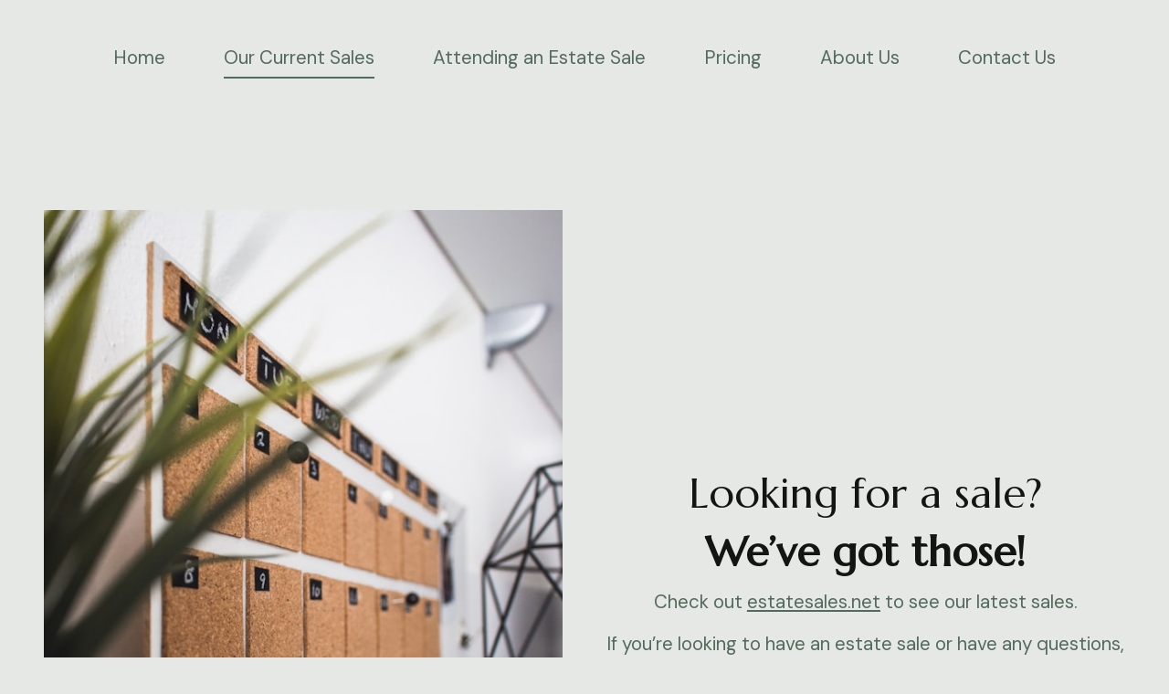

--- FILE ---
content_type: text/html;charset=utf-8
request_url: https://www.marketcityestatesales.com/our-current-sales
body_size: 4202
content:
<!DOCTYPE html>
<html>
<head><script id="mcjs">!function(c,h,i,m,p){m=c.createElement(h),p=c.getElementsByTagName(h)[0],m.async=1,m.src=i,p.parentNode.insertBefore(m,p)}(document,"script","https://chimpstatic.com/mcjs-connected/js/users/3e6a7514b6ec58f048452ebb4/f8e7ef884b3721627d09c62f1.js");</script><link rel="stylesheet" href="https://fonts.googleapis.com/css?family=DM+Sans:400,400i,700,700i,900,900i|Marcellus:400,400i,700,700i,900,900i">
<meta charset="utf-8">
<meta name="viewport" content="width=device-width, initial-scale=1, maximum-scale=5, viewport-fit=cover">
<title>Our Current Sales - Market City Estate Sales</title>
<style>:root { --global-baseSpacing: 16px; }:root { --global-backgroundColor: #e6e8e5; }:root { --global-maxWidth: 1360px; }:root { --global-baseFontSize: 21px; }:root { --global-textAlign: left; }:root { --global-headingTextColor: #111613; }:root { --global-buttonBackgroundColor: #536b5c; }:root { --global-buttonBorderRadius: 0px; }:root { --global-buttonBorderSize: 1px; }:root { --global-buttonBorderStyle: solid; }:root { --global-buttonBorderColor: #536b5c; }:root { --global-buttonBoxShadowHOffset: 3px; }:root { --global-buttonBoxShadowVOffset: 3px; }:root { --global-buttonBoxShadowBlur: 6px; }:root { --global-buttonBoxShadowSpread: 3px; }:root { --global-buttonColor: #ffffff; }:root { --global-buttonFontSize: 21px; }:root { --global-buttonVerticalPadding: 18px; }:root { --global-buttonWidthPercentage: 0px; }:root { --global-buttonHorizontalPadding: 18px; }:root { --global-buttonTextAlignment: center; }:root { --global-buttonLetterSpacing: 0px; }:root { --global-columnBorderColor: #536b5c; }:root { --global-dividerBackgroundColor: transparent; }:root { --global-dividerColor: #dedede; }:root { --global-dividerHeight: 2px; }:root { --global-dividerStyle: solid; }:root { --global-dividerTopSpacing: 20px; }:root { --global-dividerBottomSpacing: 20px; }:root { --global-dividerWidth: 100px; }:root { --global-heading1FontSize: 31px; }:root { --global-heading1TextColor: #000000; }:root { --global-heading1FontFamily: helvetica; }:root { --global-heading1TextAlign: left; }:root { --global-heading1LineHeight: 1.5px; }:root { --global-heading1LetterSpacing: 0px; }:root { --global-heading2FontSize: 25px; }:root { --global-heading2TextColor: #000000; }:root { --global-heading2FontFamily: helvetica; }:root { --global-heading2TextAlign: left; }:root { --global-heading2LineHeight: 1.5px; }:root { --global-heading2LetterSpacing: 0px; }:root { --global-heading3FontSize: 20px; }:root { --global-heading3TextColor: #000000; }:root { --global-heading3FontFamily: helvetica; }:root { --global-heading3TextAlign: left; }:root { --global-heading3LineHeight: 1.5px; }:root { --global-heading3LetterSpacing: 0px; }:root { --global-heading4FontSize: 16px; }:root { --global-heading4TextColor: #000000; }:root { --global-heading4FontFamily: helvetica; }:root { --global-heading4TextAlign: left; }:root { --global-heading4LineHeight: 1.5px; }:root { --global-heading4LetterSpacing: 0px; }:root { --global-paragraphFontSize: 16px; }:root { --global-paragraphTextColor: #536b5c; }:root { --global-paragraphTextAlign: left; }:root { --global-paragraphLineHeight: 1.5px; }:root { --global-paragraphLetterSpacing: 0px; }:root { --global-paragraphMargin: 0px; }:root { --global-linkTextColor: #536b5c; }:root { --global-inputBackgroundColor: transparent; }:root { --global-inputBorderRadius: 4px; }:root { --global-inputBorderSize: 2px; }:root { --global-inputBorderStyle: solid; }:root { --global-inputBorderColor: #d0d0d0; }:root { --global-inputColor: #536b5c; }:root { --global-inputWidth: 60%; }:root { --global-animationType: none; }:root { --global-animationDuration: 0.6s; }:root { --global-animationEasing: cubic-bezier(0.41, 0.41, 0.07, 1); }:root { --global-animationStagger: off; }:root { --global-textBlockBackgroundColor: transparent; }:root { --global-textBlockBorderColor: #000000; }:root { --global-textBlockBorderWidth: 2px; }:root { --global-textBlockBorderStyle: none; }:root { --global-textBlockBorderRadius: 0px; }:root { --global-textBlockBorderTopLeftRadius: 0px; }:root { --global-textBlockBorderTopRightRadius: 0px; }:root { --global-textBlockBorderBottomLeftRadius: 0px; }:root { --global-textBlockBorderBottomRightRadius: 0px; }:root { --global-textBlockPadding: [object Object]; }:root { --global-textBlockMargin: [object Object]; }:root { --global-buttonAlignSelf: center; }:root { --global-buttonPadding: [object Object]; }:root { --global-buttonBlockBackgroundColor: transparent; }:root { --global-dividerPadding: [object Object]; }:root { --global-spacerBackgroundColor: transparent; }:root { --global-spacerPadding: [object Object]; }:root { --global-imageBackgroundColor: transparent; }:root { --global-imageBorderColor: #000000; }:root { --global-imageBorderWidth: 2px; }:root { --global-imageBorderStyle: none; }:root { --global-imageBorderRadius: 0px; }:root { --global-imageBorderTopLeftRadius: 0px; }:root { --global-imageBorderTopRightRadius: 0px; }:root { --global-imageBorderBottomLeftRadius: 0px; }:root { --global-imageBorderBottomRightRadius: 0px; }:root { --global-imageAlignSelf: center; }:root { --global-imagePadding: [object Object]; }:root { --global-logoBackgroundColor: transparent; }:root { --global-logoBorderColor: #000000; }:root { --global-logoBorderWidth: 2px; }:root { --global-logoBorderStyle: none; }:root { --global-logoBorderRadius: 0px; }:root { --global-logoBorderTopLeftRadius: 0px; }:root { --global-logoBorderTopRightRadius: 0px; }:root { --global-logoBorderBottomLeftRadius: 0px; }:root { --global-logoBorderBottomRightRadius: 0px; }:root { --global-logoAlignSelf: center; }:root { --global-logoPadding: [object Object]; }:root { --global-freestyleSectionBackgroundColor: transparent; }:root { --global-freestyleSectionBorderColor: #dedede; }:root { --global-freestyleSectionBorderWidth: 2px; }:root { --global-freestyleSectionBorderStyle: none; }:root { --global-freestyleSectionBorderRadius: [object Object]; }:root { --global-freestyleSectionPadding: [object Object]; }:root { --global-freestyleSectionMargin: [object Object]; }:root { --global-paragraphMobileFontSize: 16px; }:root { --global-heading1MobileFontSize: 31px; }:root { --global-heading2MobileFontSize: 25px; }:root { --global-heading3MobileFontSize: 20px; }:root { --global-heading4MobileFontSize: 16px; }:root { --global-heading1MobileLineHeight: 1.5px; }:root { --global-heading2MobileLineHeight: 1.5px; }:root { --global-heading3MobileLineHeight: 1.5px; }:root { --global-heading4MobileLineHeight: 1.5px; }:root { --global-paragraphMobileLineHeight: 1.5px; }:root { --global-paragraphMobileMargin: 0px; }:root { --global-mobilePaddingLeft: 16px; }:root { --global-mobilePaddingRight: 16px; }:root { --global-mobile: [object Object]; }:root { --global-palette: px; }:root { --global-buttonHoveredBackgroundColor: #3f5146; }:root { --global-secondaryButtonBackgroundColor: transparent; }:root { --global-secondaryButtonBorderColor: #536b5c; }:root { --global-secondaryButtonColor: #536b5c; }:root { --global-buttonTransitionProperty: background-color; }:root { --global-lineHeight: 1.5; }:root { --global-spacing: 1; }:root { --global-headingFontWeight: 400; }:root { --global-buttonFontWeight: 400; }:root { --global-headingFontFamily: 'Marcellus', serif; }:root { --global-paragraphFontFamily: 'DM Sans', sans-serif; }:root { --global-buttonFontFamily: 'DM Sans', sans-serif; }body { background-color: #e6e8e5; }:root { --global-typeScale: 1.333; }</style><link rel="stylesheet" href="https://eep.io/mc-release/dist/js-src/websites-runtime.93c284c6cda1b0b6.css"><meta name="description" content="Looking for a sale? We've got those! Whether in High Point, Greensboro, Mount Airy, or in the mountains, we have a sale for you!"><meta property="og:title" content="Our Current Sales"><meta name="twitter:title" content="Our Current Sales"><meta property="og:description" content="Looking for a sale? We've got those! Whether in High Point, Greensboro, Mount Airy, or in the mountains, we have a sale for you!"><meta name="twitter:description" content="Looking for a sale? We've got those! Whether in High Point, Greensboro, Mount Airy, or in the mountains, we have a sale for you!"><meta property="og:type" content="website"><meta name="twitter:type" content="website"><meta property="og:image" content="https://mcusercontent.com/3e6a7514b6ec58f048452ebb4/images/1a4db108-d6ef-d037-fbed-391b342c28ee.png"><meta name="twitter:image" content="https://mcusercontent.com/3e6a7514b6ec58f048452ebb4/images/1a4db108-d6ef-d037-fbed-391b342c28ee.png"><meta property="og:url" content="https://marketcityestatesales.com/our-current-sales"><meta name="twitter:url" content="https://marketcityestatesales.com/our-current-sales"><link rel="icon" href="https://mcusercontent.com/3e6a7514b6ec58f048452ebb4/images/c6d41af6-8577-28bd-a7c9-f4fb917b98f5.png" type="image/png" sizes="16x16"><link rel="icon" href="https://mcusercontent.com/3e6a7514b6ec58f048452ebb4/images/c6d41af6-8577-28bd-a7c9-f4fb917b98f5.png" type="image/png" sizes="32x32"><link rel="icon" href="https://mcusercontent.com/3e6a7514b6ec58f048452ebb4/images/c6d41af6-8577-28bd-a7c9-f4fb917b98f5.png" type="image/png" sizes="192x192"><link rel="icon" href="https://mcusercontent.com/3e6a7514b6ec58f048452ebb4/images/c6d41af6-8577-28bd-a7c9-f4fb917b98f5.png" type="image/png" sizes="512x512"><link rel="apple-touch-icon" href="https://mcusercontent.com/3e6a7514b6ec58f048452ebb4/images/c6d41af6-8577-28bd-a7c9-f4fb917b98f5.png" sizes="180x180"></head>
<body class="mceRuntime" data-click-tracking-endpoint="https://www.marketcityestatesales.com/_/hIq2J_QDOyZdJu8dtVBlvNXPnrfWial-aUrcYuxyncE/https/mc.us14.list-manage.com/pages/track/url-clicked?u=3e6a7514b6ec58f048452ebb4&id=0300efb2e1f0">
<div id="root"><div data-js-target="headerWithNav" data-layout="stacked" data-js-is-transparent-nav="true" id="section_7187be0c5dadbc12b5486075e12e632f" class="mceRow mceRow--isFullBleed mceRow--noSpacing mceRow--adjustMargin mceRow--singleColumn-mobile mceRow--singleColumn-tablet" style="--mceRow-background:#536b5c;--global-backgroundColor:#536b5c;--global-paragraphTextColor:#e6e8e5;--global-headingTextColor:#e6e8e5;--global-buttonColor:#111613;--global-buttonBackgroundColor:#e6e8e5;--global-buttonHoveredBackgroundColor:#cfd2cd;--global-inputColor:#e6e8e5;--global-linkTextColor:#e6e8e5;--global-buttonBorderColor:transparent;--global-secondaryButtonBackgroundColor:transparent;--global-secondaryButtonBorderColor:#e6e8e5;--global-secondaryButtonColor:#e6e8e5;--global-buttonTransitionProperty:background-color;--global-columnBorderColor:#e6e8e5"><div class="mceColumn justify-items-center justify-self-center" style="--mceColumn-spacing:0;--mceColumn-paddingTop:0;--mceColumn-paddingRight:0;--mceColumn-paddingBottom:0;--mceColumn-paddingLeft:0"><div class="mceRow mceRow--maxWidth" style="--mceRow-paddingTop:2;--mceRow-paddingRight:3;--mceRow-paddingBottom:2;--mceRow-paddingLeft:3;--mceRow-paddingTop-mobile:1;--mceRow-paddingRight-mobile:1;--mceRow-paddingBottom-mobile:1;--mceRow-paddingLeft-mobile:1;--mceRow-paddingTop-tablet:1;--mceRow-paddingRight-tablet:1;--mceRow-paddingBottom-tablet:1;--mceRow-paddingLeft-tablet:1"><div class="mceColumn justify-items-start justify-self-start" style="--mceColumn-paddingTop:0;--mceColumn-paddingRight:0;--mceColumn-paddingBottom:0;--mceColumn-paddingLeft:0;--mceColumn-position:absolute;--mceColumn-span:2;--mceColumn-alignSelf:center;--mceColumn-position-tablet:static;--mceColumn-position-mobile:static"><div data-ref="hamburgerIconRef" data-properties="{&quot;name&quot;:&quot;hamburgerIconRef&quot;,&quot;computedWidth&quot;:210.66666666666666,&quot;computedPercentageWidth&quot;:0.16666666666666666}"></div></div><div class="mceColumn justify-items-center justify-self-center" style="--mceColumn-paddingTop:0;--mceColumn-paddingRight:0;--mceColumn-paddingBottom:0;--mceColumn-paddingLeft:0;--mceColumn-span-mobile:8;--mceColumn-alignSelf-mobile:center;--mceColumn-span-tablet:8;--mceColumn-alignSelf-tablet:center"><div class="mceImage" style="--mceImage-width:53.40090855712476%"><picture><source srcset="https://dim.mcusercontent.com/cs/3e6a7514b6ec58f048452ebb4/images/1a4db108-d6ef-d037-fbed-391b342c28ee.png?w=480&amp;dpr=1 1x, https://dim.mcusercontent.com/cs/3e6a7514b6ec58f048452ebb4/images/1a4db108-d6ef-d037-fbed-391b342c28ee.png?w=480&amp;dpr=2 2x" media="(max-width: 480px)"><source srcset="https://dim.mcusercontent.com/cs/3e6a7514b6ec58f048452ebb4/images/1a4db108-d6ef-d037-fbed-391b342c28ee.png?w=860&amp;dpr=1 1x, https://dim.mcusercontent.com/cs/3e6a7514b6ec58f048452ebb4/images/1a4db108-d6ef-d037-fbed-391b342c28ee.png?w=860&amp;dpr=2 2x" media="(max-width: 860px)"><source srcset="https://dim.mcusercontent.com/cs/3e6a7514b6ec58f048452ebb4/images/1a4db108-d6ef-d037-fbed-391b342c28ee.png?w=1200&amp;dpr=1 1x, https://dim.mcusercontent.com/cs/3e6a7514b6ec58f048452ebb4/images/1a4db108-d6ef-d037-fbed-391b342c28ee.png?w=1200&amp;dpr=2 2x" media="(max-width: 1200px)"><source srcset="https://dim.mcusercontent.com/cs/3e6a7514b6ec58f048452ebb4/images/1a4db108-d6ef-d037-fbed-391b342c28ee.png?w=1264&amp;dpr=1 1x, https://dim.mcusercontent.com/cs/3e6a7514b6ec58f048452ebb4/images/1a4db108-d6ef-d037-fbed-391b342c28ee.png?w=1264&amp;dpr=2 2x" media="(min-width: 1201px)"><img alt="" src="https://mcusercontent.com/3e6a7514b6ec58f048452ebb4/images/1a4db108-d6ef-d037-fbed-391b342c28ee.png" role="presentation"></picture></div><div class="mceClusterLayout mceClusterLayout--hidden-mobile" style="--mceClusterLayout-alignment:center;--mceClusterLayout-spacing:1"><div class="mceClusterLayout-item mceClusterLayout-item--hasMaxWidth"><nav class="mceClusterLayout" style="--mceClusterLayout-alignment:center;--mceClusterLayout-spacing:4"><div class="mceClusterLayout-item mceClusterLayout-item--hasMaxWidth"><div class="mceText mceText--isNavigation"><p><a href="/" tabindex="-1">Home</a></p></div></div><div class="mceClusterLayout-item mceClusterLayout-item--hasMaxWidth"><div class="mceText mceText--isNavigation"><p><a href="/our-current-sales" tabindex="-1" aria-current="page">Our Current Sales</a></p></div></div><div class="mceClusterLayout-item mceClusterLayout-item--hasMaxWidth"><div class="mceText mceText--isNavigation"><p><a href="/attending-an-estate-sale" tabindex="-1">Attending an Estate Sale</a></p></div></div><div class="mceClusterLayout-item mceClusterLayout-item--hasMaxWidth"><div class="mceText mceText--isNavigation"><p><a href="/pricing" tabindex="-1">Pricing</a></p></div></div><div class="mceClusterLayout-item mceClusterLayout-item--hasMaxWidth"><div class="mceText mceText--isNavigation"><p><a href="/about-us" tabindex="-1">About Us</a></p></div></div><div class="mceClusterLayout-item mceClusterLayout-item--hasMaxWidth"><div class="mceText mceText--isNavigation"><p><a href="/contact-us" tabindex="-1">Contact Us</a></p></div></div></nav></div></div></div></div></div></div><div data-page-content="true" id="section_d76d972cea38e20ab5649b60ada6948c" class="mceRow mceRow--isFullBleed mceRow--noSpacing mceRow--adjustMargin mceRow--singleColumn-mobile mceRow--singleColumn-tablet"><div class="mceColumn justify-items-center justify-self-center" style="--mceColumn-spacing:0;--mceColumn-paddingTop:0;--mceColumn-paddingRight:0;--mceColumn-paddingBottom:0;--mceColumn-paddingLeft:0"><div class="mceRow mceRow--maxWidth mceRow--singleColumn-mobile mceRow--singleColumn-tablet" style="--mceRow-spacing:3;--mceRow-paddingTop:7.5;--mceRow-paddingRight:3;--mceRow-paddingBottom:7.5;--mceRow-paddingLeft:3"><div class="mceColumn justify-items-center justify-self-center" style="--mceColumn-paddingTop:0;--mceColumn-paddingRight:0;--mceColumn-paddingBottom:0;--mceColumn-paddingLeft:0;--mceColumn-span:6;--mceColumn-alignSelf:center;--mceColumn-spacing-mobile:1;--mceColumn-spacing-tablet:1"><div class="mceImage" style="--mceImage-width:3335px"><picture><source srcset="https://images.unsplash.com/photo-1558025137-0b406e9cc169?crop=entropy&amp;cs=srgb&amp;fm=jpg&amp;ixid=M3wxNDEzNDF8MHwxfHNlYXJjaHw0fHxjYWxlbmRhcnxlbnwxfHx8fDE2ODcyNzgyNzF8MA&amp;ixlib=rb-4.0.3&amp;q=85&amp;w=480&amp;dpr=1 1x, https://images.unsplash.com/photo-1558025137-0b406e9cc169?crop=entropy&amp;cs=srgb&amp;fm=jpg&amp;ixid=M3wxNDEzNDF8MHwxfHNlYXJjaHw0fHxjYWxlbmRhcnxlbnwxfHx8fDE2ODcyNzgyNzF8MA&amp;ixlib=rb-4.0.3&amp;q=85&amp;w=480&amp;dpr=2 2x" media="(max-width: 480px)"><source srcset="https://images.unsplash.com/photo-1558025137-0b406e9cc169?crop=entropy&amp;cs=srgb&amp;fm=jpg&amp;ixid=M3wxNDEzNDF8MHwxfHNlYXJjaHw0fHxjYWxlbmRhcnxlbnwxfHx8fDE2ODcyNzgyNzF8MA&amp;ixlib=rb-4.0.3&amp;q=85&amp;w=430&amp;dpr=1 1x, https://images.unsplash.com/photo-1558025137-0b406e9cc169?crop=entropy&amp;cs=srgb&amp;fm=jpg&amp;ixid=M3wxNDEzNDF8MHwxfHNlYXJjaHw0fHxjYWxlbmRhcnxlbnwxfHx8fDE2ODcyNzgyNzF8MA&amp;ixlib=rb-4.0.3&amp;q=85&amp;w=430&amp;dpr=2 2x" media="(max-width: 860px)"><source srcset="https://images.unsplash.com/photo-1558025137-0b406e9cc169?crop=entropy&amp;cs=srgb&amp;fm=jpg&amp;ixid=M3wxNDEzNDF8MHwxfHNlYXJjaHw0fHxjYWxlbmRhcnxlbnwxfHx8fDE2ODcyNzgyNzF8MA&amp;ixlib=rb-4.0.3&amp;q=85&amp;w=600&amp;dpr=1 1x, https://images.unsplash.com/photo-1558025137-0b406e9cc169?crop=entropy&amp;cs=srgb&amp;fm=jpg&amp;ixid=M3wxNDEzNDF8MHwxfHNlYXJjaHw0fHxjYWxlbmRhcnxlbnwxfHx8fDE2ODcyNzgyNzF8MA&amp;ixlib=rb-4.0.3&amp;q=85&amp;w=600&amp;dpr=2 2x" media="(max-width: 1200px)"><source srcset="https://images.unsplash.com/photo-1558025137-0b406e9cc169?crop=entropy&amp;cs=srgb&amp;fm=jpg&amp;ixid=M3wxNDEzNDF8MHwxfHNlYXJjaHw0fHxjYWxlbmRhcnxlbnwxfHx8fDE2ODcyNzgyNzF8MA&amp;ixlib=rb-4.0.3&amp;q=85&amp;w=608&amp;dpr=1 1x, https://images.unsplash.com/photo-1558025137-0b406e9cc169?crop=entropy&amp;cs=srgb&amp;fm=jpg&amp;ixid=M3wxNDEzNDF8MHwxfHNlYXJjaHw0fHxjYWxlbmRhcnxlbnwxfHx8fDE2ODcyNzgyNzF8MA&amp;ixlib=rb-4.0.3&amp;q=85&amp;w=608&amp;dpr=2 2x" media="(min-width: 1201px)"><img alt="" src="https://images.unsplash.com/photo-1558025137-0b406e9cc169?crop=entropy&amp;cs=srgb&amp;fm=jpg&amp;ixid=M3wxNDEzNDF8MHwxfHNlYXJjaHw0fHxjYWxlbmRhcnxlbnwxfHx8fDE2ODcyNzgyNzF8MA&amp;ixlib=rb-4.0.3&amp;q=85" role="presentation"></picture></div></div><div class="mceColumn justify-items-start justify-self-start justify-items-center-mobile justify-self-center-mobile" style="--mceColumn-paddingTop:0;--mceColumn-paddingRight:0;--mceColumn-paddingBottom:0;--mceColumn-paddingLeft:0;--mceColumn-span:6;--mceColumn-alignSelf:center;--mceColumn-textAlign:left;--mceColumn-paddingTop-mobile:1.6;--mceColumn-paddingTop-tablet:1.6;--mceColumn-alignSelf-tablet:flex-start"><div class="mceText text-align-center"><h2>Looking for a sale?</h2><h2><strong>We’ve got those!</strong></h2><p>Check out <a href="https://www.estatesales.net/companies/NC/High-Point/27260/149489" target="_blank" tabindex="-1">estatesales.net</a> to see our latest sales.</p><p></p><p></p><p>If you’re looking to have an estate sale or have any questions, fill out the contact us area! </p><p>We’d be happy to help!</p></div></div></div></div></div><div data-cookie-banner="" id="section_60729e842bd11eec1823546ef2e55d00" class="mceRow mceRow--noSpacing mceRow--adjustMargin mceRow--maxWidth mceRow--fixedBottom mceRow--hidden mceRow--singleColumn-mobile mceRow--singleColumn-tablet" style="--mceRow-zIndex:10"></div><div id="section_a9df3814d271b8231f5590d35a1644da" class="mceRow mceRow--isFullBleed mceRow--noSpacing mceRow--adjustMargin mceRow--singleColumn-mobile mceRow--singleColumn-tablet"><div class="mceColumn justify-items-center justify-self-center" style="--mceColumn-spacing:0;--mceColumn-paddingTop:0;--mceColumn-paddingRight:0;--mceColumn-paddingBottom:0;--mceColumn-paddingLeft:0"><div class="mceRow mceRow--noSpacing mceRow--adjustMargin mceRow--maxWidth mceRow--singleColumn-mobile mceRow--singleColumn-tablet"><div class="mceColumn justify-items-center justify-self-center" style="--mceColumn-spacing:3;--mceColumn-paddingTop:1.5;--mceColumn-paddingRight:3;--mceColumn-paddingBottom:1.5;--mceColumn-paddingLeft:3"><div class="mceRow mceRow--isFullBleed mceRow--singleColumn-mobile mceRow--singleColumn-tablet" style="--mceRow-paddingRight:0;--mceRow-paddingLeft:0;--mceRow-spacing-mobile:1;--mceRow-spacing-tablet:1"><div class="mceColumn" style="--mceColumn-paddingTop:0;--mceColumn-paddingRight:0;--mceColumn-paddingBottom:0;--mceColumn-paddingLeft:0;--mceColumn-span:9;--mceColumn-spacing-mobile:1;--mceColumn-spacing-tablet:1"><div class="mceText"><h2>Market City Estate Sales</h2></div><div class="mceText"><p>Follow us on Social Media</p></div><div class="mceRow mceRow--isFullBleed mceRow--adjustMargin mceRow--singleColumn-mobile mceRow--singleColumn-tablet" style="--mceRow-paddingTop:0;--mceRow-paddingRight:0;--mceRow-paddingBottom:0;--mceRow-paddingLeft:0;--mceRow-spacing-mobile:1;--mceRow-spacing-tablet:1"><div class="mceColumn justify-items-start justify-self-start" style="--mceColumn-paddingTop:0;--mceColumn-paddingRight:0;--mceColumn-paddingBottom:0;--mceColumn-paddingLeft:0;--mceColumn-spacing-mobile:1;--mceColumn-alignSelf-mobile:flex-start;--mceColumn-spacing-tablet:1;--mceColumn-alignSelf-tablet:flex-start"><div class="mceClusterLayout" style="--mceClusterLayout-alignment:center;--mceClusterLayout-spacing:2;--mceClusterLayout-spacing-mobile:1"><div class="mceClusterLayout-item mceClusterLayout-item--hasMaxWidth"><div class="mceImage" style="--mceImage-width:40px"><a href="https://facebook.com/marketcityestatesales.com" target="_self"><picture><source srcset="https://dim.mcusercontent.com/https/cdn-images.mailchimp.com%2Ficons%2Fsocial-block-v2%2Flight-facebook-48.png?w=480&amp;dpr=1 1x, https://dim.mcusercontent.com/https/cdn-images.mailchimp.com%2Ficons%2Fsocial-block-v2%2Flight-facebook-48.png?w=480&amp;dpr=2 2x" media="(max-width: 480px)"><source srcset="https://dim.mcusercontent.com/https/cdn-images.mailchimp.com%2Ficons%2Fsocial-block-v2%2Flight-facebook-48.png?w=645&amp;dpr=1 1x, https://dim.mcusercontent.com/https/cdn-images.mailchimp.com%2Ficons%2Fsocial-block-v2%2Flight-facebook-48.png?w=645&amp;dpr=2 2x" media="(max-width: 860px)"><source srcset="https://dim.mcusercontent.com/https/cdn-images.mailchimp.com%2Ficons%2Fsocial-block-v2%2Flight-facebook-48.png?w=900&amp;dpr=1 1x, https://dim.mcusercontent.com/https/cdn-images.mailchimp.com%2Ficons%2Fsocial-block-v2%2Flight-facebook-48.png?w=900&amp;dpr=2 2x" media="(max-width: 1200px)"><source srcset="https://dim.mcusercontent.com/https/cdn-images.mailchimp.com%2Ficons%2Fsocial-block-v2%2Flight-facebook-48.png?w=1020&amp;dpr=1 1x, https://dim.mcusercontent.com/https/cdn-images.mailchimp.com%2Ficons%2Fsocial-block-v2%2Flight-facebook-48.png?w=1020&amp;dpr=2 2x" media="(min-width: 1201px)"><img alt="Facebook icon" src="https://eep.io/mc-cdn-images/icons/social-block-v2/light-facebook-48.png"></picture></a></div></div><div class="mceClusterLayout-item mceClusterLayout-item--hasMaxWidth"><div class="mceImage" style="--mceImage-width:40px"><a href="https://instagram.com/mrktcty" target="_self"><picture><source srcset="https://dim.mcusercontent.com/https/cdn-images.mailchimp.com%2Ficons%2Fsocial-block-v2%2Flight-instagram-48.png?w=480&amp;dpr=1 1x, https://dim.mcusercontent.com/https/cdn-images.mailchimp.com%2Ficons%2Fsocial-block-v2%2Flight-instagram-48.png?w=480&amp;dpr=2 2x" media="(max-width: 480px)"><source srcset="https://dim.mcusercontent.com/https/cdn-images.mailchimp.com%2Ficons%2Fsocial-block-v2%2Flight-instagram-48.png?w=645&amp;dpr=1 1x, https://dim.mcusercontent.com/https/cdn-images.mailchimp.com%2Ficons%2Fsocial-block-v2%2Flight-instagram-48.png?w=645&amp;dpr=2 2x" media="(max-width: 860px)"><source srcset="https://dim.mcusercontent.com/https/cdn-images.mailchimp.com%2Ficons%2Fsocial-block-v2%2Flight-instagram-48.png?w=900&amp;dpr=1 1x, https://dim.mcusercontent.com/https/cdn-images.mailchimp.com%2Ficons%2Fsocial-block-v2%2Flight-instagram-48.png?w=900&amp;dpr=2 2x" media="(max-width: 1200px)"><source srcset="https://dim.mcusercontent.com/https/cdn-images.mailchimp.com%2Ficons%2Fsocial-block-v2%2Flight-instagram-48.png?w=1020&amp;dpr=1 1x, https://dim.mcusercontent.com/https/cdn-images.mailchimp.com%2Ficons%2Fsocial-block-v2%2Flight-instagram-48.png?w=1020&amp;dpr=2 2x" media="(min-width: 1201px)"><img alt="Instagram icon" src="https://eep.io/mc-cdn-images/icons/social-block-v2/light-instagram-48.png"></picture></a></div></div><div class="mceClusterLayout-item mceClusterLayout-item--hasMaxWidth"><div class="mceImage" style="--mceImage-width:40px"><picture><source srcset="https://dim.mcusercontent.com/https/cdn-images.mailchimp.com%2Ficons%2Fsocial-block-v2%2Flight-email-48.png?w=480&amp;dpr=1 1x, https://dim.mcusercontent.com/https/cdn-images.mailchimp.com%2Ficons%2Fsocial-block-v2%2Flight-email-48.png?w=480&amp;dpr=2 2x" media="(max-width: 480px)"><source srcset="https://dim.mcusercontent.com/https/cdn-images.mailchimp.com%2Ficons%2Fsocial-block-v2%2Flight-email-48.png?w=645&amp;dpr=1 1x, https://dim.mcusercontent.com/https/cdn-images.mailchimp.com%2Ficons%2Fsocial-block-v2%2Flight-email-48.png?w=645&amp;dpr=2 2x" media="(max-width: 860px)"><source srcset="https://dim.mcusercontent.com/https/cdn-images.mailchimp.com%2Ficons%2Fsocial-block-v2%2Flight-email-48.png?w=900&amp;dpr=1 1x, https://dim.mcusercontent.com/https/cdn-images.mailchimp.com%2Ficons%2Fsocial-block-v2%2Flight-email-48.png?w=900&amp;dpr=2 2x" media="(max-width: 1200px)"><source srcset="https://dim.mcusercontent.com/https/cdn-images.mailchimp.com%2Ficons%2Fsocial-block-v2%2Flight-email-48.png?w=1020&amp;dpr=1 1x, https://dim.mcusercontent.com/https/cdn-images.mailchimp.com%2Ficons%2Fsocial-block-v2%2Flight-email-48.png?w=1020&amp;dpr=2 2x" media="(min-width: 1201px)"><img alt="Email icon" src="https://eep.io/mc-cdn-images/icons/social-block-v2/light-email-48.png"></picture></div></div></div></div></div></div><div class="mceColumn" style="--mceColumn-paddingTop:0;--mceColumn-paddingRight:0;--mceColumn-paddingBottom:0;--mceColumn-paddingLeft:0;--mceColumn-span:3;--mceColumn-paddingTop-mobile:1.6;--mceColumn-paddingTop-tablet:1.6"><nav class="mceClusterLayout" style="--mceClusterLayout-alignment:center;--mceClusterLayout-spacing:1"><div class="mceClusterLayout-item mceClusterLayout-item--hasMaxWidth"><div class="mceText mceText--isNavigation"><p><a href="/" tabindex="-1">Home</a></p></div></div><div class="mceClusterLayout-item mceClusterLayout-item--hasMaxWidth"><div class="mceText mceText--isNavigation"><p><a href="/our-current-sales" tabindex="-1" aria-current="page">Our Current Sales</a></p></div></div><div class="mceClusterLayout-item mceClusterLayout-item--hasMaxWidth"><div class="mceText mceText--isNavigation"><p><a href="/attending-an-estate-sale" tabindex="-1">Attending an Estate Sale</a></p></div></div><div class="mceClusterLayout-item mceClusterLayout-item--hasMaxWidth"><div class="mceText mceText--isNavigation"><p><a href="/pricing" tabindex="-1">Pricing</a></p></div></div><div class="mceClusterLayout-item mceClusterLayout-item--hasMaxWidth"><div class="mceText mceText--isNavigation"><p><a href="/about-us" tabindex="-1">About Us</a></p></div></div><div class="mceClusterLayout-item mceClusterLayout-item--hasMaxWidth"><div class="mceText mceText--isNavigation"><p><a href="/contact-us" tabindex="-1">Contact Us</a></p></div></div></nav></div></div><div class="mceRow mceRow--isFullBleed mceRow--singleColumn-mobile mceRow--singleColumn-tablet" style="--mceRow-paddingRight:0;--mceRow-paddingLeft:0;--mceRow-spacing-mobile:1;--mceRow-spacing-tablet:1"><div class="mceColumn justify-items-center-mobile justify-self-center-mobile" style="--mceColumn-paddingTop:2;--mceColumn-paddingRight:0;--mceColumn-paddingLeft:0;--mceColumn-span:9;--mceColumn-paddingTop-mobile:1;--mceColumn-paddingRight-mobile:1;--mceColumn-paddingLeft-mobile:1;--mceColumn-alignSelf-mobile:center;--mceColumn-spacing-tablet:1"><div class="mceClusterLayout" style="--mceClusterLayout-alignment:center;--mceClusterLayout-spacing:1"><div class="mceClusterLayout-item mceClusterLayout-item--hasMaxWidth"><div class="mceText text-align-center-mobile" style="--mceText-fontSize:0.8"><p>© 2023 NMHC Media</p></div></div></div></div><div class="mceColumn justify-items-center justify-self-center" style="--mceColumn-paddingTop:0;--mceColumn-paddingRight:0;--mceColumn-paddingBottom:0;--mceColumn-paddingLeft:0;--mceColumn-span:3;--mceColumn-alignSelf:end;--mceColumn-paddingTop-mobile:1.6;--mceColumn-alignSelf-mobile:center;--mceColumn-paddingTop-tablet:1.6;--mceColumn-alignSelf-tablet:center"><div data-id="freddieBadge" style="display: none;"><a href="https://mailchimp.com/referral/?utm_source=freemium_website&amp;utm_medium=website&amp;utm_campaign=referral_marketing" target="_blank" rel="noopener noreferrer"><img style="width:150px" src="https://eep.io/mc-cdn-images/template_images/websites_rewards_badge_dark.svg" alt="Intuit Mailchimp logo"></a></div></div></div></div></div></div></div></div>
<script type="application/json" id="js-cart-data">{"storeEnabled":false,"cartQuantity":0,"cart":null}</script><script type="application/json" id="js-env-data">{"isForPublicConsumption":true,"pageType":"generic"}</script><script type="text/javascript" src="https://eep.io/mc-release/dist/js-src/webpack-runtime.1d396ce1dca5c97e.js"></script><script type="text/javascript" src="https://eep.io/mc-release/dist/js-src/websites-runtime.de2195c4092e0d45.js"></script><script type="text/javascript" src="https://www.marketcityestatesales.com/_/IIaxgBtN04ffPsFkoBFfETpKZQvADteKp6LvR5XYjbg/https/mc.us14.list-manage.com/pages/track/open?u=3e6a7514b6ec58f048452ebb4&id=0300efb2e1f0" async></script></body>
</html>
